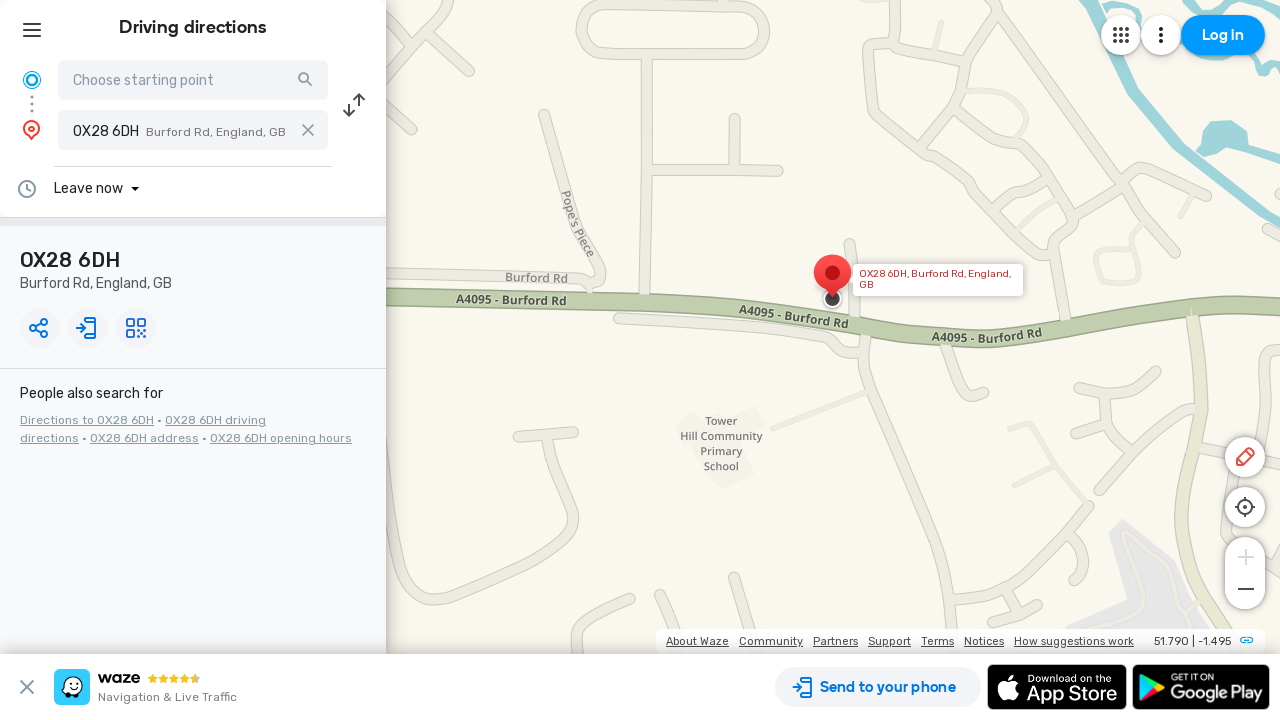

--- FILE ---
content_type: text/html; charset=utf-8
request_url: https://www.google.com/recaptcha/enterprise/anchor?ar=1&k=6LcObp8qAAAAAN7PXkfwsM7EivOr45jR9BZixUx8&co=aHR0cHM6Ly93d3cud2F6ZS5jb206NDQz&hl=en&v=PoyoqOPhxBO7pBk68S4YbpHZ&size=invisible&badge=bottomleft&anchor-ms=20000&execute-ms=30000&cb=j00f6jwibh4a
body_size: 48773
content:
<!DOCTYPE HTML><html dir="ltr" lang="en"><head><meta http-equiv="Content-Type" content="text/html; charset=UTF-8">
<meta http-equiv="X-UA-Compatible" content="IE=edge">
<title>reCAPTCHA</title>
<style type="text/css">
/* cyrillic-ext */
@font-face {
  font-family: 'Roboto';
  font-style: normal;
  font-weight: 400;
  font-stretch: 100%;
  src: url(//fonts.gstatic.com/s/roboto/v48/KFO7CnqEu92Fr1ME7kSn66aGLdTylUAMa3GUBHMdazTgWw.woff2) format('woff2');
  unicode-range: U+0460-052F, U+1C80-1C8A, U+20B4, U+2DE0-2DFF, U+A640-A69F, U+FE2E-FE2F;
}
/* cyrillic */
@font-face {
  font-family: 'Roboto';
  font-style: normal;
  font-weight: 400;
  font-stretch: 100%;
  src: url(//fonts.gstatic.com/s/roboto/v48/KFO7CnqEu92Fr1ME7kSn66aGLdTylUAMa3iUBHMdazTgWw.woff2) format('woff2');
  unicode-range: U+0301, U+0400-045F, U+0490-0491, U+04B0-04B1, U+2116;
}
/* greek-ext */
@font-face {
  font-family: 'Roboto';
  font-style: normal;
  font-weight: 400;
  font-stretch: 100%;
  src: url(//fonts.gstatic.com/s/roboto/v48/KFO7CnqEu92Fr1ME7kSn66aGLdTylUAMa3CUBHMdazTgWw.woff2) format('woff2');
  unicode-range: U+1F00-1FFF;
}
/* greek */
@font-face {
  font-family: 'Roboto';
  font-style: normal;
  font-weight: 400;
  font-stretch: 100%;
  src: url(//fonts.gstatic.com/s/roboto/v48/KFO7CnqEu92Fr1ME7kSn66aGLdTylUAMa3-UBHMdazTgWw.woff2) format('woff2');
  unicode-range: U+0370-0377, U+037A-037F, U+0384-038A, U+038C, U+038E-03A1, U+03A3-03FF;
}
/* math */
@font-face {
  font-family: 'Roboto';
  font-style: normal;
  font-weight: 400;
  font-stretch: 100%;
  src: url(//fonts.gstatic.com/s/roboto/v48/KFO7CnqEu92Fr1ME7kSn66aGLdTylUAMawCUBHMdazTgWw.woff2) format('woff2');
  unicode-range: U+0302-0303, U+0305, U+0307-0308, U+0310, U+0312, U+0315, U+031A, U+0326-0327, U+032C, U+032F-0330, U+0332-0333, U+0338, U+033A, U+0346, U+034D, U+0391-03A1, U+03A3-03A9, U+03B1-03C9, U+03D1, U+03D5-03D6, U+03F0-03F1, U+03F4-03F5, U+2016-2017, U+2034-2038, U+203C, U+2040, U+2043, U+2047, U+2050, U+2057, U+205F, U+2070-2071, U+2074-208E, U+2090-209C, U+20D0-20DC, U+20E1, U+20E5-20EF, U+2100-2112, U+2114-2115, U+2117-2121, U+2123-214F, U+2190, U+2192, U+2194-21AE, U+21B0-21E5, U+21F1-21F2, U+21F4-2211, U+2213-2214, U+2216-22FF, U+2308-230B, U+2310, U+2319, U+231C-2321, U+2336-237A, U+237C, U+2395, U+239B-23B7, U+23D0, U+23DC-23E1, U+2474-2475, U+25AF, U+25B3, U+25B7, U+25BD, U+25C1, U+25CA, U+25CC, U+25FB, U+266D-266F, U+27C0-27FF, U+2900-2AFF, U+2B0E-2B11, U+2B30-2B4C, U+2BFE, U+3030, U+FF5B, U+FF5D, U+1D400-1D7FF, U+1EE00-1EEFF;
}
/* symbols */
@font-face {
  font-family: 'Roboto';
  font-style: normal;
  font-weight: 400;
  font-stretch: 100%;
  src: url(//fonts.gstatic.com/s/roboto/v48/KFO7CnqEu92Fr1ME7kSn66aGLdTylUAMaxKUBHMdazTgWw.woff2) format('woff2');
  unicode-range: U+0001-000C, U+000E-001F, U+007F-009F, U+20DD-20E0, U+20E2-20E4, U+2150-218F, U+2190, U+2192, U+2194-2199, U+21AF, U+21E6-21F0, U+21F3, U+2218-2219, U+2299, U+22C4-22C6, U+2300-243F, U+2440-244A, U+2460-24FF, U+25A0-27BF, U+2800-28FF, U+2921-2922, U+2981, U+29BF, U+29EB, U+2B00-2BFF, U+4DC0-4DFF, U+FFF9-FFFB, U+10140-1018E, U+10190-1019C, U+101A0, U+101D0-101FD, U+102E0-102FB, U+10E60-10E7E, U+1D2C0-1D2D3, U+1D2E0-1D37F, U+1F000-1F0FF, U+1F100-1F1AD, U+1F1E6-1F1FF, U+1F30D-1F30F, U+1F315, U+1F31C, U+1F31E, U+1F320-1F32C, U+1F336, U+1F378, U+1F37D, U+1F382, U+1F393-1F39F, U+1F3A7-1F3A8, U+1F3AC-1F3AF, U+1F3C2, U+1F3C4-1F3C6, U+1F3CA-1F3CE, U+1F3D4-1F3E0, U+1F3ED, U+1F3F1-1F3F3, U+1F3F5-1F3F7, U+1F408, U+1F415, U+1F41F, U+1F426, U+1F43F, U+1F441-1F442, U+1F444, U+1F446-1F449, U+1F44C-1F44E, U+1F453, U+1F46A, U+1F47D, U+1F4A3, U+1F4B0, U+1F4B3, U+1F4B9, U+1F4BB, U+1F4BF, U+1F4C8-1F4CB, U+1F4D6, U+1F4DA, U+1F4DF, U+1F4E3-1F4E6, U+1F4EA-1F4ED, U+1F4F7, U+1F4F9-1F4FB, U+1F4FD-1F4FE, U+1F503, U+1F507-1F50B, U+1F50D, U+1F512-1F513, U+1F53E-1F54A, U+1F54F-1F5FA, U+1F610, U+1F650-1F67F, U+1F687, U+1F68D, U+1F691, U+1F694, U+1F698, U+1F6AD, U+1F6B2, U+1F6B9-1F6BA, U+1F6BC, U+1F6C6-1F6CF, U+1F6D3-1F6D7, U+1F6E0-1F6EA, U+1F6F0-1F6F3, U+1F6F7-1F6FC, U+1F700-1F7FF, U+1F800-1F80B, U+1F810-1F847, U+1F850-1F859, U+1F860-1F887, U+1F890-1F8AD, U+1F8B0-1F8BB, U+1F8C0-1F8C1, U+1F900-1F90B, U+1F93B, U+1F946, U+1F984, U+1F996, U+1F9E9, U+1FA00-1FA6F, U+1FA70-1FA7C, U+1FA80-1FA89, U+1FA8F-1FAC6, U+1FACE-1FADC, U+1FADF-1FAE9, U+1FAF0-1FAF8, U+1FB00-1FBFF;
}
/* vietnamese */
@font-face {
  font-family: 'Roboto';
  font-style: normal;
  font-weight: 400;
  font-stretch: 100%;
  src: url(//fonts.gstatic.com/s/roboto/v48/KFO7CnqEu92Fr1ME7kSn66aGLdTylUAMa3OUBHMdazTgWw.woff2) format('woff2');
  unicode-range: U+0102-0103, U+0110-0111, U+0128-0129, U+0168-0169, U+01A0-01A1, U+01AF-01B0, U+0300-0301, U+0303-0304, U+0308-0309, U+0323, U+0329, U+1EA0-1EF9, U+20AB;
}
/* latin-ext */
@font-face {
  font-family: 'Roboto';
  font-style: normal;
  font-weight: 400;
  font-stretch: 100%;
  src: url(//fonts.gstatic.com/s/roboto/v48/KFO7CnqEu92Fr1ME7kSn66aGLdTylUAMa3KUBHMdazTgWw.woff2) format('woff2');
  unicode-range: U+0100-02BA, U+02BD-02C5, U+02C7-02CC, U+02CE-02D7, U+02DD-02FF, U+0304, U+0308, U+0329, U+1D00-1DBF, U+1E00-1E9F, U+1EF2-1EFF, U+2020, U+20A0-20AB, U+20AD-20C0, U+2113, U+2C60-2C7F, U+A720-A7FF;
}
/* latin */
@font-face {
  font-family: 'Roboto';
  font-style: normal;
  font-weight: 400;
  font-stretch: 100%;
  src: url(//fonts.gstatic.com/s/roboto/v48/KFO7CnqEu92Fr1ME7kSn66aGLdTylUAMa3yUBHMdazQ.woff2) format('woff2');
  unicode-range: U+0000-00FF, U+0131, U+0152-0153, U+02BB-02BC, U+02C6, U+02DA, U+02DC, U+0304, U+0308, U+0329, U+2000-206F, U+20AC, U+2122, U+2191, U+2193, U+2212, U+2215, U+FEFF, U+FFFD;
}
/* cyrillic-ext */
@font-face {
  font-family: 'Roboto';
  font-style: normal;
  font-weight: 500;
  font-stretch: 100%;
  src: url(//fonts.gstatic.com/s/roboto/v48/KFO7CnqEu92Fr1ME7kSn66aGLdTylUAMa3GUBHMdazTgWw.woff2) format('woff2');
  unicode-range: U+0460-052F, U+1C80-1C8A, U+20B4, U+2DE0-2DFF, U+A640-A69F, U+FE2E-FE2F;
}
/* cyrillic */
@font-face {
  font-family: 'Roboto';
  font-style: normal;
  font-weight: 500;
  font-stretch: 100%;
  src: url(//fonts.gstatic.com/s/roboto/v48/KFO7CnqEu92Fr1ME7kSn66aGLdTylUAMa3iUBHMdazTgWw.woff2) format('woff2');
  unicode-range: U+0301, U+0400-045F, U+0490-0491, U+04B0-04B1, U+2116;
}
/* greek-ext */
@font-face {
  font-family: 'Roboto';
  font-style: normal;
  font-weight: 500;
  font-stretch: 100%;
  src: url(//fonts.gstatic.com/s/roboto/v48/KFO7CnqEu92Fr1ME7kSn66aGLdTylUAMa3CUBHMdazTgWw.woff2) format('woff2');
  unicode-range: U+1F00-1FFF;
}
/* greek */
@font-face {
  font-family: 'Roboto';
  font-style: normal;
  font-weight: 500;
  font-stretch: 100%;
  src: url(//fonts.gstatic.com/s/roboto/v48/KFO7CnqEu92Fr1ME7kSn66aGLdTylUAMa3-UBHMdazTgWw.woff2) format('woff2');
  unicode-range: U+0370-0377, U+037A-037F, U+0384-038A, U+038C, U+038E-03A1, U+03A3-03FF;
}
/* math */
@font-face {
  font-family: 'Roboto';
  font-style: normal;
  font-weight: 500;
  font-stretch: 100%;
  src: url(//fonts.gstatic.com/s/roboto/v48/KFO7CnqEu92Fr1ME7kSn66aGLdTylUAMawCUBHMdazTgWw.woff2) format('woff2');
  unicode-range: U+0302-0303, U+0305, U+0307-0308, U+0310, U+0312, U+0315, U+031A, U+0326-0327, U+032C, U+032F-0330, U+0332-0333, U+0338, U+033A, U+0346, U+034D, U+0391-03A1, U+03A3-03A9, U+03B1-03C9, U+03D1, U+03D5-03D6, U+03F0-03F1, U+03F4-03F5, U+2016-2017, U+2034-2038, U+203C, U+2040, U+2043, U+2047, U+2050, U+2057, U+205F, U+2070-2071, U+2074-208E, U+2090-209C, U+20D0-20DC, U+20E1, U+20E5-20EF, U+2100-2112, U+2114-2115, U+2117-2121, U+2123-214F, U+2190, U+2192, U+2194-21AE, U+21B0-21E5, U+21F1-21F2, U+21F4-2211, U+2213-2214, U+2216-22FF, U+2308-230B, U+2310, U+2319, U+231C-2321, U+2336-237A, U+237C, U+2395, U+239B-23B7, U+23D0, U+23DC-23E1, U+2474-2475, U+25AF, U+25B3, U+25B7, U+25BD, U+25C1, U+25CA, U+25CC, U+25FB, U+266D-266F, U+27C0-27FF, U+2900-2AFF, U+2B0E-2B11, U+2B30-2B4C, U+2BFE, U+3030, U+FF5B, U+FF5D, U+1D400-1D7FF, U+1EE00-1EEFF;
}
/* symbols */
@font-face {
  font-family: 'Roboto';
  font-style: normal;
  font-weight: 500;
  font-stretch: 100%;
  src: url(//fonts.gstatic.com/s/roboto/v48/KFO7CnqEu92Fr1ME7kSn66aGLdTylUAMaxKUBHMdazTgWw.woff2) format('woff2');
  unicode-range: U+0001-000C, U+000E-001F, U+007F-009F, U+20DD-20E0, U+20E2-20E4, U+2150-218F, U+2190, U+2192, U+2194-2199, U+21AF, U+21E6-21F0, U+21F3, U+2218-2219, U+2299, U+22C4-22C6, U+2300-243F, U+2440-244A, U+2460-24FF, U+25A0-27BF, U+2800-28FF, U+2921-2922, U+2981, U+29BF, U+29EB, U+2B00-2BFF, U+4DC0-4DFF, U+FFF9-FFFB, U+10140-1018E, U+10190-1019C, U+101A0, U+101D0-101FD, U+102E0-102FB, U+10E60-10E7E, U+1D2C0-1D2D3, U+1D2E0-1D37F, U+1F000-1F0FF, U+1F100-1F1AD, U+1F1E6-1F1FF, U+1F30D-1F30F, U+1F315, U+1F31C, U+1F31E, U+1F320-1F32C, U+1F336, U+1F378, U+1F37D, U+1F382, U+1F393-1F39F, U+1F3A7-1F3A8, U+1F3AC-1F3AF, U+1F3C2, U+1F3C4-1F3C6, U+1F3CA-1F3CE, U+1F3D4-1F3E0, U+1F3ED, U+1F3F1-1F3F3, U+1F3F5-1F3F7, U+1F408, U+1F415, U+1F41F, U+1F426, U+1F43F, U+1F441-1F442, U+1F444, U+1F446-1F449, U+1F44C-1F44E, U+1F453, U+1F46A, U+1F47D, U+1F4A3, U+1F4B0, U+1F4B3, U+1F4B9, U+1F4BB, U+1F4BF, U+1F4C8-1F4CB, U+1F4D6, U+1F4DA, U+1F4DF, U+1F4E3-1F4E6, U+1F4EA-1F4ED, U+1F4F7, U+1F4F9-1F4FB, U+1F4FD-1F4FE, U+1F503, U+1F507-1F50B, U+1F50D, U+1F512-1F513, U+1F53E-1F54A, U+1F54F-1F5FA, U+1F610, U+1F650-1F67F, U+1F687, U+1F68D, U+1F691, U+1F694, U+1F698, U+1F6AD, U+1F6B2, U+1F6B9-1F6BA, U+1F6BC, U+1F6C6-1F6CF, U+1F6D3-1F6D7, U+1F6E0-1F6EA, U+1F6F0-1F6F3, U+1F6F7-1F6FC, U+1F700-1F7FF, U+1F800-1F80B, U+1F810-1F847, U+1F850-1F859, U+1F860-1F887, U+1F890-1F8AD, U+1F8B0-1F8BB, U+1F8C0-1F8C1, U+1F900-1F90B, U+1F93B, U+1F946, U+1F984, U+1F996, U+1F9E9, U+1FA00-1FA6F, U+1FA70-1FA7C, U+1FA80-1FA89, U+1FA8F-1FAC6, U+1FACE-1FADC, U+1FADF-1FAE9, U+1FAF0-1FAF8, U+1FB00-1FBFF;
}
/* vietnamese */
@font-face {
  font-family: 'Roboto';
  font-style: normal;
  font-weight: 500;
  font-stretch: 100%;
  src: url(//fonts.gstatic.com/s/roboto/v48/KFO7CnqEu92Fr1ME7kSn66aGLdTylUAMa3OUBHMdazTgWw.woff2) format('woff2');
  unicode-range: U+0102-0103, U+0110-0111, U+0128-0129, U+0168-0169, U+01A0-01A1, U+01AF-01B0, U+0300-0301, U+0303-0304, U+0308-0309, U+0323, U+0329, U+1EA0-1EF9, U+20AB;
}
/* latin-ext */
@font-face {
  font-family: 'Roboto';
  font-style: normal;
  font-weight: 500;
  font-stretch: 100%;
  src: url(//fonts.gstatic.com/s/roboto/v48/KFO7CnqEu92Fr1ME7kSn66aGLdTylUAMa3KUBHMdazTgWw.woff2) format('woff2');
  unicode-range: U+0100-02BA, U+02BD-02C5, U+02C7-02CC, U+02CE-02D7, U+02DD-02FF, U+0304, U+0308, U+0329, U+1D00-1DBF, U+1E00-1E9F, U+1EF2-1EFF, U+2020, U+20A0-20AB, U+20AD-20C0, U+2113, U+2C60-2C7F, U+A720-A7FF;
}
/* latin */
@font-face {
  font-family: 'Roboto';
  font-style: normal;
  font-weight: 500;
  font-stretch: 100%;
  src: url(//fonts.gstatic.com/s/roboto/v48/KFO7CnqEu92Fr1ME7kSn66aGLdTylUAMa3yUBHMdazQ.woff2) format('woff2');
  unicode-range: U+0000-00FF, U+0131, U+0152-0153, U+02BB-02BC, U+02C6, U+02DA, U+02DC, U+0304, U+0308, U+0329, U+2000-206F, U+20AC, U+2122, U+2191, U+2193, U+2212, U+2215, U+FEFF, U+FFFD;
}
/* cyrillic-ext */
@font-face {
  font-family: 'Roboto';
  font-style: normal;
  font-weight: 900;
  font-stretch: 100%;
  src: url(//fonts.gstatic.com/s/roboto/v48/KFO7CnqEu92Fr1ME7kSn66aGLdTylUAMa3GUBHMdazTgWw.woff2) format('woff2');
  unicode-range: U+0460-052F, U+1C80-1C8A, U+20B4, U+2DE0-2DFF, U+A640-A69F, U+FE2E-FE2F;
}
/* cyrillic */
@font-face {
  font-family: 'Roboto';
  font-style: normal;
  font-weight: 900;
  font-stretch: 100%;
  src: url(//fonts.gstatic.com/s/roboto/v48/KFO7CnqEu92Fr1ME7kSn66aGLdTylUAMa3iUBHMdazTgWw.woff2) format('woff2');
  unicode-range: U+0301, U+0400-045F, U+0490-0491, U+04B0-04B1, U+2116;
}
/* greek-ext */
@font-face {
  font-family: 'Roboto';
  font-style: normal;
  font-weight: 900;
  font-stretch: 100%;
  src: url(//fonts.gstatic.com/s/roboto/v48/KFO7CnqEu92Fr1ME7kSn66aGLdTylUAMa3CUBHMdazTgWw.woff2) format('woff2');
  unicode-range: U+1F00-1FFF;
}
/* greek */
@font-face {
  font-family: 'Roboto';
  font-style: normal;
  font-weight: 900;
  font-stretch: 100%;
  src: url(//fonts.gstatic.com/s/roboto/v48/KFO7CnqEu92Fr1ME7kSn66aGLdTylUAMa3-UBHMdazTgWw.woff2) format('woff2');
  unicode-range: U+0370-0377, U+037A-037F, U+0384-038A, U+038C, U+038E-03A1, U+03A3-03FF;
}
/* math */
@font-face {
  font-family: 'Roboto';
  font-style: normal;
  font-weight: 900;
  font-stretch: 100%;
  src: url(//fonts.gstatic.com/s/roboto/v48/KFO7CnqEu92Fr1ME7kSn66aGLdTylUAMawCUBHMdazTgWw.woff2) format('woff2');
  unicode-range: U+0302-0303, U+0305, U+0307-0308, U+0310, U+0312, U+0315, U+031A, U+0326-0327, U+032C, U+032F-0330, U+0332-0333, U+0338, U+033A, U+0346, U+034D, U+0391-03A1, U+03A3-03A9, U+03B1-03C9, U+03D1, U+03D5-03D6, U+03F0-03F1, U+03F4-03F5, U+2016-2017, U+2034-2038, U+203C, U+2040, U+2043, U+2047, U+2050, U+2057, U+205F, U+2070-2071, U+2074-208E, U+2090-209C, U+20D0-20DC, U+20E1, U+20E5-20EF, U+2100-2112, U+2114-2115, U+2117-2121, U+2123-214F, U+2190, U+2192, U+2194-21AE, U+21B0-21E5, U+21F1-21F2, U+21F4-2211, U+2213-2214, U+2216-22FF, U+2308-230B, U+2310, U+2319, U+231C-2321, U+2336-237A, U+237C, U+2395, U+239B-23B7, U+23D0, U+23DC-23E1, U+2474-2475, U+25AF, U+25B3, U+25B7, U+25BD, U+25C1, U+25CA, U+25CC, U+25FB, U+266D-266F, U+27C0-27FF, U+2900-2AFF, U+2B0E-2B11, U+2B30-2B4C, U+2BFE, U+3030, U+FF5B, U+FF5D, U+1D400-1D7FF, U+1EE00-1EEFF;
}
/* symbols */
@font-face {
  font-family: 'Roboto';
  font-style: normal;
  font-weight: 900;
  font-stretch: 100%;
  src: url(//fonts.gstatic.com/s/roboto/v48/KFO7CnqEu92Fr1ME7kSn66aGLdTylUAMaxKUBHMdazTgWw.woff2) format('woff2');
  unicode-range: U+0001-000C, U+000E-001F, U+007F-009F, U+20DD-20E0, U+20E2-20E4, U+2150-218F, U+2190, U+2192, U+2194-2199, U+21AF, U+21E6-21F0, U+21F3, U+2218-2219, U+2299, U+22C4-22C6, U+2300-243F, U+2440-244A, U+2460-24FF, U+25A0-27BF, U+2800-28FF, U+2921-2922, U+2981, U+29BF, U+29EB, U+2B00-2BFF, U+4DC0-4DFF, U+FFF9-FFFB, U+10140-1018E, U+10190-1019C, U+101A0, U+101D0-101FD, U+102E0-102FB, U+10E60-10E7E, U+1D2C0-1D2D3, U+1D2E0-1D37F, U+1F000-1F0FF, U+1F100-1F1AD, U+1F1E6-1F1FF, U+1F30D-1F30F, U+1F315, U+1F31C, U+1F31E, U+1F320-1F32C, U+1F336, U+1F378, U+1F37D, U+1F382, U+1F393-1F39F, U+1F3A7-1F3A8, U+1F3AC-1F3AF, U+1F3C2, U+1F3C4-1F3C6, U+1F3CA-1F3CE, U+1F3D4-1F3E0, U+1F3ED, U+1F3F1-1F3F3, U+1F3F5-1F3F7, U+1F408, U+1F415, U+1F41F, U+1F426, U+1F43F, U+1F441-1F442, U+1F444, U+1F446-1F449, U+1F44C-1F44E, U+1F453, U+1F46A, U+1F47D, U+1F4A3, U+1F4B0, U+1F4B3, U+1F4B9, U+1F4BB, U+1F4BF, U+1F4C8-1F4CB, U+1F4D6, U+1F4DA, U+1F4DF, U+1F4E3-1F4E6, U+1F4EA-1F4ED, U+1F4F7, U+1F4F9-1F4FB, U+1F4FD-1F4FE, U+1F503, U+1F507-1F50B, U+1F50D, U+1F512-1F513, U+1F53E-1F54A, U+1F54F-1F5FA, U+1F610, U+1F650-1F67F, U+1F687, U+1F68D, U+1F691, U+1F694, U+1F698, U+1F6AD, U+1F6B2, U+1F6B9-1F6BA, U+1F6BC, U+1F6C6-1F6CF, U+1F6D3-1F6D7, U+1F6E0-1F6EA, U+1F6F0-1F6F3, U+1F6F7-1F6FC, U+1F700-1F7FF, U+1F800-1F80B, U+1F810-1F847, U+1F850-1F859, U+1F860-1F887, U+1F890-1F8AD, U+1F8B0-1F8BB, U+1F8C0-1F8C1, U+1F900-1F90B, U+1F93B, U+1F946, U+1F984, U+1F996, U+1F9E9, U+1FA00-1FA6F, U+1FA70-1FA7C, U+1FA80-1FA89, U+1FA8F-1FAC6, U+1FACE-1FADC, U+1FADF-1FAE9, U+1FAF0-1FAF8, U+1FB00-1FBFF;
}
/* vietnamese */
@font-face {
  font-family: 'Roboto';
  font-style: normal;
  font-weight: 900;
  font-stretch: 100%;
  src: url(//fonts.gstatic.com/s/roboto/v48/KFO7CnqEu92Fr1ME7kSn66aGLdTylUAMa3OUBHMdazTgWw.woff2) format('woff2');
  unicode-range: U+0102-0103, U+0110-0111, U+0128-0129, U+0168-0169, U+01A0-01A1, U+01AF-01B0, U+0300-0301, U+0303-0304, U+0308-0309, U+0323, U+0329, U+1EA0-1EF9, U+20AB;
}
/* latin-ext */
@font-face {
  font-family: 'Roboto';
  font-style: normal;
  font-weight: 900;
  font-stretch: 100%;
  src: url(//fonts.gstatic.com/s/roboto/v48/KFO7CnqEu92Fr1ME7kSn66aGLdTylUAMa3KUBHMdazTgWw.woff2) format('woff2');
  unicode-range: U+0100-02BA, U+02BD-02C5, U+02C7-02CC, U+02CE-02D7, U+02DD-02FF, U+0304, U+0308, U+0329, U+1D00-1DBF, U+1E00-1E9F, U+1EF2-1EFF, U+2020, U+20A0-20AB, U+20AD-20C0, U+2113, U+2C60-2C7F, U+A720-A7FF;
}
/* latin */
@font-face {
  font-family: 'Roboto';
  font-style: normal;
  font-weight: 900;
  font-stretch: 100%;
  src: url(//fonts.gstatic.com/s/roboto/v48/KFO7CnqEu92Fr1ME7kSn66aGLdTylUAMa3yUBHMdazQ.woff2) format('woff2');
  unicode-range: U+0000-00FF, U+0131, U+0152-0153, U+02BB-02BC, U+02C6, U+02DA, U+02DC, U+0304, U+0308, U+0329, U+2000-206F, U+20AC, U+2122, U+2191, U+2193, U+2212, U+2215, U+FEFF, U+FFFD;
}

</style>
<link rel="stylesheet" type="text/css" href="https://www.gstatic.com/recaptcha/releases/PoyoqOPhxBO7pBk68S4YbpHZ/styles__ltr.css">
<script nonce="CFW0O7mUU30H87HSjcXk3Q" type="text/javascript">window['__recaptcha_api'] = 'https://www.google.com/recaptcha/enterprise/';</script>
<script type="text/javascript" src="https://www.gstatic.com/recaptcha/releases/PoyoqOPhxBO7pBk68S4YbpHZ/recaptcha__en.js" nonce="CFW0O7mUU30H87HSjcXk3Q">
      
    </script></head>
<body><div id="rc-anchor-alert" class="rc-anchor-alert"></div>
<input type="hidden" id="recaptcha-token" value="[base64]">
<script type="text/javascript" nonce="CFW0O7mUU30H87HSjcXk3Q">
      recaptcha.anchor.Main.init("[\x22ainput\x22,[\x22bgdata\x22,\x22\x22,\[base64]/[base64]/[base64]/[base64]/[base64]/[base64]/KGcoTywyNTMsTy5PKSxVRyhPLEMpKTpnKE8sMjUzLEMpLE8pKSxsKSksTykpfSxieT1mdW5jdGlvbihDLE8sdSxsKXtmb3IobD0odT1SKEMpLDApO08+MDtPLS0pbD1sPDw4fFooQyk7ZyhDLHUsbCl9LFVHPWZ1bmN0aW9uKEMsTyl7Qy5pLmxlbmd0aD4xMDQ/[base64]/[base64]/[base64]/[base64]/[base64]/[base64]/[base64]\\u003d\x22,\[base64]\x22,\x22MnDCnMKbw4Fqwq5pw5jCrsKGKk9bJsOYO8K5DXvDnS3DicK0wpsUwpFrwqLCgVQqU2XCscKkwpvDuMKgw6vCizQsFGM6w5Unw5HCh11/MVfCsXfDjcOcw5rDnjzCtMO2B1vCqMK9Sy7DicOnw4c+aMOPw77Cv2fDocOxFMKkZMOZwr/DtVfCncK3asONw7zDmhlPw4BsYsOEwpvDpn4/wpI3wpzCnkrDjBgUw47ChXnDgQ4/AMKwNDHCnWt3BMK9D3swPMKeGMK6SBfCgSDDmcODSXNiw6lUwpkjB8Kyw6PCgMKdRkHCjsOLw6QPw4s1wo5GSwrCpcO1wqAHwrfDjzXCuTPChsOhI8KobAl8URd5w7TDsysLw53DvMK3wq7DtzRpA1fCs8ODBcKWwrZgYXoJRcKAKsODMx1/XE/DvcOnZWBUwpJIwrw0BcKDw5/DtMO/GcONw74SRsOJwqLCvWrDgSp/NWlGN8O8w7o/[base64]/DnMOywoccEsK+esO/CVoCSMOcw4HCuMKFw5QHwo3DlAPChsOJAgPDgcK0dl18wobDtsKswroUwpbCpi7CjMOYw7FYwpXCuMKYL8KXw7M/Zk40IW3DjsKJMcKSwr7Cm2bDncKEwqrCvcKnwrjDsxE6Lg3CuBbCslUGGgRjwqwzWMKmF0law63CpgnDpHPChcKnCMKMwpYgUcOSwo3CoGjDmAAew7jCgMKFZn07wqjCsktfacK0Bk/DgcOnM8O+wpUZwoc6wpQHw47DozzCncK1w4k2w47CgcKSw6NKdRXCmDjCrcOMw7VVw7nCr3fChcOVwqzCqzxVbsKSwpR3w7kEw65kXE3DpXtQSSXCusOjwo/CuGl6wrYcw5oJwqvCoMO3U8KXInPDkcOOw6zDn8O5JcKeZyPDsTZIXcK5M3piw6nDiFzDgMOzwo5uBzYYw4Quw6zCisOQwoDDo8Kxw7gkCsOAw4F9wonDtMO+NMKcwrEPRn7CnxzCusO3wrzDrwgnwqxnWsOwwqXDhMKkccOcw4J7w4/CsFEYITIBJUwrMmnCqMOIwrxhfnbDscOsGh7ClFNIwrHDiMK7wpDDlcK8eAxiKi1OL18yakjDrsO4GhQJwrbDpRXDusOELWBZw54jwotTwpHCr8KQw5d6cUReIcOzeSU8w7kbc8K2MAfCuMOYw5tUwrbDssOVdcK0wo3CqVLColBLwpLDtMOrw6/DsFzDsMOtwoHCrcOVGcKkNsKLb8KfwpnDtsOHB8KHw4/ClcOOwpoXbgbDpEfDvl9hw6JpEsOFwp16NcOmw5kTcMKXJ8Ocwq8Iw59mRAfCrsKLHR/DnjvCkiHCo8K3KsO3wp42w7zDrDpyECk2w4FhwqMIe8KpU2LDhTZkV0nDtMKbwqpuRMKQMsOkwrxfVMODw6heI0orwqrDv8K6FnbDtMOiw5jDpcKYXxdlw557TBNXOyvDlwNIaHt0wqLDvXg/J0IMYsOVwo/[base64]/DuMKKCMOVw7nCg0snwokNdgxGw6PCvsK4w4xvw5LDlS85w5fDvAEuTsOzbMO/w5fCqUVawoTDkjM/LnvCmWRRw5Ejw4bDgilPwo5oDAHCmcKIwofCulXCksO4wpkFZsKFQsKcRSoNwqbDiTbCqcKacyV4T2xqRhzDnloqfw8nw7NnCjkaU8OXw690woHDhcOZw7nDicOXIDk1wozCl8OEK1l5w77CmUQbUsK/B2ZKGyjCs8O8w67CjMOSbMOqcFsYwoQDDkXCssKwakvCgcOrPsKfUnLCjMKMKw8NHMOKZU7ChcOKYcKdwozCmidNwojCjxkAB8OaYcOTGkRwwpfCkWgAw4cCRks0IH9RJcKmbRkfw7YPwqrCqREQNDnCnRbDkcKgfXlVw5dPwqohbcOPHhNkw4/[base64]/HMO4wrDDknDDp8OZwrvDjsOsbsOAw4PClEQKwphMdMKjw4TDrsOpJFMpw6XDuFXCtcOdFTfDksONwpTDpsOrwoHDuDLDhMKww4XCh0EgF2YdYwZDMMKrJWkWQxRfASrChh/[base64]/DqsK5E8Oqw7HChGxXw5PCp0cSwpVtw4cowqARU8O8B8K2wrINT8OhwqwDezJawrgxL0ZOw5UzCsOIwozDoz/DuMKjwrPCuRLCsgfCocO5Z8OvbsKxwogQw7AUHcKmwr8JY8KQwpoqwofDijjDpWhRTxnDggADBsORwqDDiMK+W2HDtgVcwoIZwo08wrTDjD0wfkvDvsO1wrQLwpXDhcKPw7Q8EXJCwqbDgcOBwq3DssKUwrgZZsKjw7fDvcOwRcO/OsORKSZSJ8OPw43CjglewprDvV5uw6lywpHCsTF4MMKiLsOLHMOPbMOdwoZZDcO4WTbCrsOAHMKFw7s/XFLDkMKww4XDozTDiXFOXnFpXV9ywo7DrWLDjxTDksOXL2/[base64]/DrcOkDwZ8wpPCj3zCnC7Ck2HCtQ3Dn8Olw4Z2wqN9w4NpKDfCjWHDixHDksOKagkyWcOfb28cZmHDszltCyDDlWZNGsKtwog9GmcPZiDCocOGWEghwoXDrz7Ch8Opw5AJVVnDqcO2ZEPCoGBFZ8KCYEQMw63DrkjDj8K0w7R0w65NIsO/[base64]/CiCHClnZuwpEQwpLChETDkiw6wqxww7vCqBTDscKlR1/CgFvCpcOZwrTCoMKxEmTCkcKKw6wiw5jDh8O5w5LDpBRWMS0uw75gw4J5ISPCiQYNw4zCs8OfDjMdB8OGw7vCniBlw6d3RcOOw4kLHUnDrynDvMOsZMOMfRIUGcKnw7h2wpzClyk3EnYBEH96wqvDvGYjw5szw5t0PV/[base64]/DucKZEiIqXRLCmxEMw5FbX8KZw6nDoBlKwoZewpvDnwHDpGzCqx3DoMKCwpANZMK5TsKVw5hcwqTDgzrDrsKpw7vDu8OqC8KVA8OlMypqwrvCtCDCmxrDjUF2w7paw6HCmcOBw5p0KsK9R8O4w4zDpsKQWMKhw6TCgkHCrVzCoD/[base64]/DoMKqFsORGCDDpMKUwoJcwpnDhMO1w5XDjw3Cu3XDkcKRGQXDiUHDuVp1wpTCpcOgw6M2wpDCn8KNFMOhwqzClsKFw64qdcKyw7DDphvDnV3CryTDnBbDscOuV8KBw5XDqcOpwpjDqsOCw6jDgG/CgcOqLcOFcB3Dj8O0L8KHw6s5AF1fBsOwQcKiKycvTGnDk8K1wqbCpcOSwqcgw5IMIwnDtXjDnRPDhcOywpvCgUgXw7kwTxAdw4bDhCLDniFQBVXDlzl5w5bDuC/CucK8worDgj3CmsKow41iw5AOwpwewqfDtcOvw7jCp3lLNBkxYjYIw57DrsO0wqDCrMKMw7fDjwTCnUwuKCFpLcK6C1LDqQEXw6XCscKHC8Oxw4d7QMOfw7DCqsKEwoQ5w6LDusOsw7bDg8KFT8KNeSnCgMKXw53CoB3DvCrDlsK/wr/DtzIPwo4Kw5p/wqPDlcOfdStUYD7CtMKpMQDDgcOuw6LDvT8rwqDDqA7DicO/wpzDhXzCqAlrCQYYw5TDmm/Cj016e8OrwqEcHwDDlRc2a8KJw5vDvEZlw4XCncOzdB/CtVLDtsOMY8KpY3/DrMKfGC4uZ3MrXkVzwqDDvwTCoRt9w7TDsXHCjR9xR8K+wo3DgWHDtnsUw6nDrcOmPAPCm8O/ZcOcAUs0SxvCvAgCwo0awqTDlyHDlDMPwpnDvcKpf8KuE8Kow6nDrMKWw4tUJMOhAsKnf3LCgCDDpE4sFgvCi8Orw4cAW3Jgw4XDgX8OUQ3CtnEVG8KbVk1aw7fChQ3DpF07w4BKwrZ2Pw7DlMKTKnwnJTlUw5/[base64]/[base64]/wq0sw6scUD7DlHsUw5UJwplowpB1wqUlwq9sHRDClkzCusOew7bCu8Krwp8ew4gUwrERwr3Cu8OfJg8Sw6hhwrsVwrPChDnDisOtdcKnAF3CgVg/dMOlek1cbMKBwq/[base64]/ZBXDnmlCw6rCsi3CijhxShjCm8ORS8OwYMOkwoQNwoIbWMOJaj5Kw5rCv8Oew6HCpsObPTcnXcOFVMKtwrvDmcOofsOwDsOVwpkbPsOAU8KOAsKMD8KTSMO6woLDrQNkw6cidcO0KyoyLcKhw5/Dll/CuXB7w6rCkyXCrMKHw6PCkR/CqsOXw5/[base64]/[base64]/CrEh1Z8KWwo7CmcKGR8OGY8OaSg3DoMKYwqVxw7RJwrsiSMOIw509w7rDvMK3ScKXF2TDocKVw43DncODT8KaLMOww6U+wpw1T343wrXDl8O1woDCmCvDqMK+w6Bew6XCr2jCnjJhO8OHwonDrSVbJVbDgQFoNsOoJsKCWsOHD3LDkQINw7XCosO/S1vCn20TbsOlecKRwosOEmbDgA4Xwp/CmysHwr3ClQFEdsO7SsOKJlHCj8Kqwo7DpyrDuHMJD8Kvw67DtcOIUGvCjsOJfMOsw6IDJFrCmV10w5XDqHMQwpNuwqtZwqfCvMK5wr/DrFA/wpfDhioCAMKbDiYWU8OHI2Vkwp8ew4IkCRbDj1XCpcOlw4Jjw53Dk8OKw5Z2w7F/w5R2wr/CtsOwQMOTBR9mLSfCssKnwrB2wrrDtMKqwoEAfCcXZXMyw6pndsO+wq0ZcMKxNwx0w5zDq8ODwp/DvhJ9wqYpwo3DlArDmRVeAcKjw4bDnsK+wrJZdC3DkynDtsK3wrFAwoIxw49BwothwpUAUC/Cuy8HSTcVbsKTeH3DnsOLIVPCv0E+FFpuw4gsworCnA9awqswQmDChgVFwrDCnTFDw4PDrGLDmAEtJsO1w4DDvGgywr3DlEBDw5IZJMKdSMK9fsKUHcKgCMKRJH1pw71xw67DuwY7DRsdwr/[base64]/Cs3PDucOuBGhVwpfDiMKmw789wr3Cj1YrTFQ8w5/[base64]/DusKPw7rDssKZc8KERj0twqTDjx54MsKBwpQNwrhRw4NbbxQvVsKGw4FXP3Ntw5RXwpDDpFsbR8OCUDsxPFXCpVPDvT1ewpkhw4jDq8OkGMK6XWt4ecO/IsOOwpMvwpNBNzPDii1/HMKTaE3CmjzDhcOlwq4pbsOtT8OhwqtMwolww4rDvCxTw4YHw7RVUsOnJ1M0w4zCk8KYchXDhcO7w4d1wrR1woEcdn/DkHPDoHjDly4IFi9VZsKGLMKfw4oNMhrDjsKBw6XCrcKeG1vDgC/CgsOfK8OUeCTDn8Kiw4kAw6tnwq3DuFVUwq7DiC7Dp8K1w7JtGSl5w58GwofDp8OoVAPDkzDClMKxTsO/SGFcw7LCo2LCqylcXsOYw59BGMOpe1FtwpASYcOEZ8K2dcKGJ3pnwpkKworCqMOwwqrDiMK9wqYdw5/CtMONHsO6T8OyAUfCl1zDiF/CtHcGworDkMOWwpEAwq/[base64]/[base64]/CplnCi8OaPMO3w7F/w4F7T8OLwrxSwpHDuAVGGzYNRmhpwp07JcOtw5BRw7jCvcKow5AswofDi0rCqcOdwrfCjz7CiyMfw6p3NyTDqh9aw6XDsWXCuj3CjsOGwrrCu8KaJMKwwoJlw4UrUWUoW1Vmw6d/w4/DrF/[base64]/[base64]/Cu8KaOmfCssOMw64kw7RXw5cxAcOvNsKIw4Uyw7bCkm3DusKFwpPChMOJGS4Gw6IKR8KNWsKSQ8KYRMOlbQHCjzwZwpTDmsKbw6/[base64]/DpUbCtjMuwq/Dg0ludcKFwpd4DjjDs8Oewr7DucKUw4PCkcOyZMO+E8KPUsOmSsO9wrRDM8KzeygNw6/[base64]/Dr8K8Dl1ldcKOwrnCm2JswpjCgCvCkgABwr1COCsuw4PDn3F/[base64]/[base64]/PMKZwofDukfDrVsgw6RVw4lQw61Kw5DDgsOww7nDqsKcYj/Dvwg0UUxBEyQrwrttwqAfwrx2w5ReBCzCnjzCsMK2wqM/w4Z+w6/[base64]/ScOmfXnDsSfDggPDnCfDs8OHdcOfwrfCusOFwqsyEAHDjsOBMMO/w5LCtsKhIcKJcwRvPEDDncO7NcObJEpxw6pxwqHCtgcww4bClcK2w7cWwpw3S300G1hEwp9kwq7Crn4zcsKzw7rCuicIOiHDsSxIPsOQbMONQh7Di8OZwpgjKsKNfRZcw7Ukw7TDnMOXOz7Dv1XDu8KhMEopwq/CpMKvw5TCucOgwpbCq3svw6zDmR/DscKUP1pJHiwwwoHDisOzw7LCrcK0w7cZSV1za00nwo3CtXTCtWfCnMOtwojDgMKrRCvDlEHCi8KXw4zDqcKgw4IvKTPDlTErOGPCk8KqR03CpXrCucKDwpvCkkEaTRZ7wr3Cs2PCpEtRI1clw7/DuBA8ThBnTcKYMsONGRzDocKHR8OAw44mfHM4wrrCvcKEEMKKADgrBMOUw6HCtQzDoF87w6TChsOPwpfCqcK4w5/CjMKcw74Qw73CucOGKMKIwqHDoA92wrgNa1jCmsOKw63DucKML8OAQ3TCocOJXhvDohrDgcKdw6YzNsKhw4LDu0TCvcKtUytlRcK8QcO/woLDpcKFwoRLwrzDolhCw7LDo8KOw7NmNMOpXcKvQmXCk8OBIsKGwrtUOxx6ScK1w5NuwoRQPsOMIMKKw6fCviHChcKtUMKkUnXDv8OrfMK9NMOLw5JRwojDksOPdgsqRcOybxw1w4x/w68PWiobPcOYSVlAYcKXfQLDkHXCgcKLw4l2w5vCssKuw7HCrcK2U14swqJGRsKlJh7Dn8KjwpJtfhlEwpbCoSHDgHQTCcOuwpBVwr9vZcK+TsOcw4XDmWEbXAtpSUvDt1/CinbCssKHwqPDgMKLB8KXKlBswq7DrCdsOsK7w7DChG52LH3CkiVewppuL8KbCm/Dn8ObK8KdTzVmSScHIMOEATfCtcOYw44hKVITwrLCnRdjwpbDqMOrTgNQQRxIw5FCwqTCmcOPw6vCtQ3DksOGVcK7wozCsxLDvTTDjjpbcsObDivDi8KeUMOFw5h3woHDmD/CicKdw4Buw5Bxw73CiWJ2FsKPJmh5w6l6woBDwqHClDFxdcKaw6FOwrXDtMO4w4HCjnMkFlDCmcKUwpkBw4LCizB/acO9A8Kbw5Rcw7ENZyHDj8OcwoXCpRV+w5nClmI2w7DDjFAFwoPDhEQIw4VkLmzCjkTDgsODwq3CgsKbw6hUw5HCn8KPf1jDpsKVVsKTwpF3wpt1w4bCqTcjwpI9w5fDlABNw47DvsObwoJrdTnCpnYEwpXCl2HDoCPCqcOCEMKEQMO5wp/CucKMwrnCv8KsGcK5wqHDn8KKw69pw5pZRQEjETc0QcORZyTDpMO9TcKmw5AlCA51wpRLCcO1EcKMZsOkw745woZoE8O/wr9+HMKbw6w4w7dBXMK2RsOIKcOCKjddwpfCqVbDpsKhw6fDu8KoCMKOVE9PMmk3M3h3wrxCBjvDqMKrwowVH0ZZw4w1fXbCu8OIwp/[base64]/[base64]/N8KmB8OrRsO2A8OCSk9twqRYCQ/DocO9wrfDqULCulRUw5p1PcOfDsKPwqzCskNlXMKWw6LCjyYow7XClMOrwqRAw5jCl8KDIjHCiMOsfSx/w6zCqcK/w7wHwrkUw5DDoCBzwqPDtH10wr/DoMKQBsOCw5wBCMOjwrEBw5RswoTDgMOKwpRJLsK6wrjChsK5w5MvwqXCo8OZwp/[base64]/[base64]/[base64]/[base64]/DlB3DqwxoN8KOw6zCjMKnwpLCph0Gwq3CgMO5X8OzwoUYNjzCusOnXQkCw4DDuxDDvWJqwot9JXNDSGzDuWDCgsK5GQrDkcOJw4UPfMO1wpDDsMOWw6fCqsKywp3CinXCun/Du8OpcVzDtMOkXRzCuMO5wr3CqUXDqcKjHD/[base64]/[base64]/Y8Otw6XClsKow5vCksKlCMOxJMK0w7TDosOrwpLChSXCjWYAw47DnSnCpk1Zw7/CvQ9Zw4rDhFtiwqPCqmPDhHHDgcKJNMKqF8K4c8Kaw6Etw4bDjFbCqcO7w7Aiw6o/[base64]/A8OVF8OZwr/Dsig9NFTDtTEkw7JxwpRbbwozAcKoesKHw5gjw6Ipw5x7QsKTwrpBwoVqBMK/GsKCwpoFw7nClsOLAShmGC/CnMO3wrjDrsOQw4zDhMKxwptndXTDqsK5ZsKJw4jDqSdLcMO+w5EKAzjDq8OwwrfCmz/DncKJbgnDvTrDtFppfMKXDjzCrMKHw6oJworDnVkfDWw0LcOwwpsIbsKvw7UYSVPCo8KrT0bDjcKawpJXw5HDusK0w7dSOhgDw4HChx8Fw6FpXwAZw4zDp8KMw4XDsMKywqcvwrnCrCgcwo/[base64]/d8O6w6DCl33CvsONwrZPwqLCvVldw6vDtMKhQgkAwrvCrAHDtAfCgsOcwqHCpFM0wqFNwrDCpcO8DcKvQ8KFUn9DOgIZKMKbwpVCw40Fe1Y/TcOOJnAPIBnDuDhzZMOJJAgAFcKrIW7DgVbCm3Q/wpc8w7bCp8OBw6ZPwp7DrTwNMxxiw4zCvsOxw6/[base64]/CgMOcw7ROTMOvb8KWwrl+W1fDpsOuw7HDtAvCpMKBwpDCinDDsMKMwrcsTkVBM1ckwofDv8OqaRDDlg81eMOHw51Aw4E2w5deI2nCtcObNwXCq8OLGcO2w6bDvxFcw77DpltZwqRJwrfDqxbDmsKXwrZyL8KkwrnDosOvw6zCvsKdwpR/[base64]/NG3Dgz/Ds8Ohwr3CqyhOw5fDusK7KcKjXMO1wprDkEBswqHCpw/[base64]/Ct8Otw5HClMK/[base64]/DoSkfAcKaIWVcwrkTwrXCqcKICcOjw6/DqMKBwqBMw6pVZsKEIXvCrsObR8OlwofDmDnClMKmwqUCF8KsMXDCisKyAkRATsKxwqDCh1/DmsOWPB07w4bDtTPCl8OJwqLDq8OsTgnDisKPwrnCoXbCiWEBw6TDt8KqwqUmw6BOwrHCpcO/wo7Ds17ChcK2woTDli8lwrZgw5oWw4bDq8KaccKfw412E8OTTMKHWRDCmsK3wpsBw7/ChxPCiyxtHBXDjTkTw4fCk04nOXTCly7Cg8KQTsOOw4tJexjChcO0PGh/[base64]/EMKew4DDky4GbnMnwobDoMOqG8OLbFp/WsKowoXDmcKow7BDw4vDjMOPFjXCmmxOezEBYMOXw45Zw5jDpn3DkMKyUcO8IMOnXU50woZeKCBDdkR4wqEGw73DlsKbBcKKwr7DjlrDlsOlKcOVw45gw44AwpIFfFlAOATDuRJcV8KCwop/VhrDi8OrcmFHwq18TMOQFcOrcHE3w6w6D8ODw6jChcKGZzrCtMKRMEJgw6oEBzJWfcKhwrHCm29zNMKMwqzCssKVw7vDlCDCo8Oew7LDu8O4fMOqwpbDkMOGK8KBwrvCssOcw58bQcOOwrEQw5/[base64]/CtMK1wq7Cr17CuFUQU8OiwrrDhiI6XCVxwqrCn8KMwoEqw602wqzCghBqw5DDkcOcw7cPBlXDscKgB1FdSXXDusKew4kJw6p5EcOUD2XCgkQVTMKlw6XDqEp1OFAKw7PCti52wpcnwrDCkXDDklVOEcK7eVLCqMKqwrEWQC/DpzfCtRNnwr/Dp8OKUsOIw4ckw4nCjMKwF1gFNcOqwrXCnsKJbsOlaRfDsW0CacKcw6fCmCcRw6xyw6QIAh3CkMO6Wk7Cv0cnUsKOwp8IdGLCjXvDvsOjw4fDuBvCnsK8w6R7w7jDtQdvGiwMFE9iw7MQw7XCiDzDjQLCs2Rmw6h+Cn8QNz7Dm8OoOsOUw40PASp/SzLCjMKKbUFbQG9oTMOqS8KEAyJ0RSbCtsOCdcKNKUY/QC5UUg45wrfDsxd0F8KXwozCgC/DhCoGw4ELwoMpGxg8w7rDn2zCsV3DtsKbw794wpAIIcORw5oRwp/CmsOwIUvDnMOgbsKaOcKjwrPDtsOqw43Dn2DDhBswIhvCpyB8NEfCuMOPw5o0wozDnsK+wpbCnwM6wqwIKV3DpjkgwpfDvA7DgEF6wrzDiVvDnVnCvMKWw4o+LsObHsKaw5LDhsKyclsEw5vDusOxKBsmecOYbRvDkxMIw73DjUpAR8OtwoBSNBbDuWd3w7/DvcOnwrEPwp5kwq/DhcO+woxWI0nCtjskw4k3w4XCqsOWK8Oqw4TDvMOrORZowp8gOMKfJzzDkUFbV1HCm8KLU0XDscKzw5rDqAFCwqDCg8Orwr0Uw6nCpcOWw7/CmMK7L8KuXm4bb8O8wqpWXFzCocK+wp/CtWHCu8Onw6DCi8OUU1J4P07CmDvCncKLJCjDjhvDggvDscOvw4VfwohBw57CmcK2woTCosO7eibDmMKPw4p/IB0xwqMICsOkO8KtHMKdwoBywrvDnsOlw5JVSMKowoXDjDhlwrfDlcOIRsKWwrswbMOzN8OPMsOsQ8KMw7PDjEvCssKRFcKYXCvCqwHDm3VxwoZ/w4bDkXLCvGnCusKQUcKvaCzDo8O1AcKtVMOOGyLCmsK1wpbDlEFJLcOyE8Kuw67DhDnCkcOdwpDCicKxasKKw6bCnsOqw4XDnBckHsKGNcOEDBkMYMOoWyjDsWHDjsKiWsKuR8O3wp7ClMKlPAbCv8KTwpbCkxFqw7PCj04RCsOwSj1nwrXDiBfDmcKKw5vCp8Kgw4I/NcOZwpPCjsKoM8OEwrI9wqPDoMKowoLCkcKHKR0dwpx1aWnDvF7DrVPClBnCqVnCqsOwaDYnw4DDs2zDqFQMaS3DiMK7N8OBwp/DrcKxBMOYwq7DvcOtw4oQaWdjFxdtUlwDw5XDqcKHwoDDvklxXEoqw5PCnjRrDsO5CFw/TcO+d0ACby/ChMOSwokPNW3Du2jDhyDCncOvR8Ohw4EZYsOZw4rCvGTCsDfCkA/[base64]/CkgYOwrLDnTfDlMOWXXPCmsKPFU7Dn8KZKXBMw77CvMO3wqrDucO2CkMfRsKpw4pSEnVxwr5nCsK4dcKYw4goYcKKakZ6Q8O1EcOJw5DCkMODw6sWRMKodj/CrsOzLwjCj8Kvw7jDsGfCiMKjN0pFScOdw4bDuSggw7vCrcKdXsOZw61PDcO1SmzCq8KjwrrCvHjChxo0wrw2YE1gwofCpAtiw7pKw7zChsK+w6nDq8OeS0g/wqxkwr9ZH8KNTBLCnCfCg1hzw4/CmcOfNMK4OClTwotRw77CkRUfMCwdKTBYwpXCj8KIP8O5wq/ClMKEDwQ/CCJGEWXDqA3Dh8OgSnbCkMOHCcKpSMOsw5QEw6dLw5bCo0BAJcOEwq4xWcOew4HDgMOZEcOtbzPCoMK/MVbClsO5OcO1w4nDkF3Ck8OFw4HDqmzCtibCnnjCsBwowrICw7g7TMO+wr5uYQ16woHDqS/DrsKVbsKwAW7DkMKiw7bDpEoDwqd2aMOzw7EHw4NbKsKJdsOTwr1qDTYuOcOZw5tlT8K5w77CuMOQJsK4HsOowr/CqHUmEQoKw5htAwXDgBzDszBnworDuB9fUsO5woPDl8OZwoYkw6jCvWUDC8KhTsOAwpJawq/DlMOlwozChcO8w4jCs8K5TlHCtAUlPcOdRA1if8OSZ8OtwojDucKwdAXCsi3DhR7ClE5BwodDwowtO8OXw6vDq04vY35sw5x1YyVPw43Dm29Mwq0Cw4NQw6VvB8OwSEodwq3CrX/[base64]/Co8O+NsKMw79/E0A3wq3CtG7DlAPCnMOjNzrDmWECw6V1a8KrwpwXw4pCb8KLNcOmFyAUMxEgw4Usw7zDujXDrH1Iw4jCtsOLMAEdcsObwrrDkmh9w6dEdsO0wo/[base64]/CnDgHw599d8OMwqo3w5IRwpXCsAJTwrtWwqPDghZzN8KLHMO1IU3DmmR8dMOvwr55wobDmGlQwp8Kwpk3RcKxw69hwqHDhsKvwpMQUEzChXfCqMOMaU7CusO2EknCmcK3wrsETzQjMx9+w7UJfsK7JnhQNngdEsO/AMKZw4s3QgnDgUYYw6JnwrhZw6/DiEHCkMO+G3kHBcK2N1xTf27DvElVB8K5w4cMQ8KLQ0nCtTENai3CnMOmw4DDosK8w4TDjmDCicONDnnDhsKMw53CqcKtwoIbJQRHwrIDfsOCwrZ7w6NtC8KiD23Dg8Okw7bCncKVwo/Dr1Zew6o/F8Ocw5/[base64]/Cj8O6RsOXwrBrw5/DmQbClVEfw75Bw4PCrWPCnCtVL8K4HW/DuMKPJRLDtygMPcKjwrnDicK5e8KKGWpGw4oIOcK4w6LCnsK0wrzCocKcUwIfw6TCmm1eGsKPworCtik3MjPDrsOMwpgMw4/CmEJuCcOqw6HDo2DDuhFzwoPDncOpw4XCvsOuw4dzfcOiJE0UUsOgTFNHBzh8w4rCtSZtwrYXwoJJw4/DtT9IwoPCuDs3wpx5wrx/WznDlsKhwrMyw4JTODp5w61hw5fCv8K+OltLCHPDh3bCosKnwoPDoyEhw5Ucw53DjDfDo8KRw47DhV9qw5Zlw4I7bcKEwonDkgDDvic1e05rwr7CognDrSrCgC5BwqzCkyPCvEU2w5d7w6jDvC3CtcKpcMKowqjDncOyw6cuPxdMw5lvH8KiwrLCo0/CucKrw60KwpvCk8K6w5TCgh5PwpTDlAxlP8KTFRphwrfDs8OfwrbDjTtEIsOAB8Oowp5EdsO/IFFPwos+b8OCw5lfw69Ow57CgHsVw6rDtcK3w5bChsOMKE4gFsO3MxnDqHbDkQdbwpjCgMKowrDCuyXDicK+BCLDhcKewpbCv8O1bijCgV/[base64]/Gw8vwqTCr09jI8K9TcKSwpnCosOEwqbDk2nCosK3Z0wEw5/[base64]/CvAMIw415Zy7DhcOFwo4UcHbDgx3CusOMHl3CqcKYBAQhVMK9bUIiwpzCh8O/RUJVwoVpbnlJw4ExWBfDlMKCw6IpEcO9woXCv8OaL1XCiMOMw5vCsR7CqcO+woAIwpUSfnbDjcOqfMOkY27DssKzP3nDicO1wrxbR0cXw6kjSX92dsOXwpd/woHClsKaw7txcAvCgXgiwrNWw5oDw7kGw6U3w6zCo8OxwoExV8KMGQLCmMKqwqxEwp7DgH7DqMKmw6M4H1RPw6vDscOow4ZXJGhUwrPCoUPCosO/VsK1w6fCsX9zwpV8w5gRwrnDtsKaw5FdZXrDmTbDiCPCpsKIWMK+wpYVw4XDi8OSPQnCgUDCgynCtWLCuMKgesOZcMKjU3/Dp8Onw6HCn8OQXcKuw5XCpsOFa8KtD8OgGsOMw4B/[base64]/DhMOFCgxeYXJmEFN/MV7DmsO4VWgiw7BAwrVVNRhmw4XDr8OHTUFxbcKNJ0tCe3EAfMOgY8ORC8KJJ8K8wrUYwpZ+wrsPwqNjw55VRjQtRiV4w6RJZzrDtcOMw7JYwqHCtnjDjDrDmcOdw6zCgTTCsMOdaMKDwqwMwrnCm105DA5hBsK5NhsYEcOBJcKkZh/CpRTDgsKqZBNPwo8gw7RewrzDg8O1X2ZEf8KOwrbCkw7CpXrDisKRwrLDhnp3DnVxw6B4wpvCnF/DgVzCnDxKwqrDulnDu0rCjzjDpMO8wpMTw6FGL3fDrMKowqo3wrMvDMKHw5nDqcOwwpjCnC5Gwr/CssKuBsO+wp/DjMOWw5Brw4/[base64]/CgXXDoxbCnDDCrsK9w4ldwqnCg8KJwo/[base64]/XMKCw4LDt8Olw5DCoRh8P8OWDxYqw61Kw67Dkg3CrMOxw74Ew5zDrsKvWcKiS8KAcsOnFcOQwotXYsOTFTQ2PsKfwrTCu8K5wrTDvMKuw7/ChMKDH3laf0fDlMKhSnYWaEEYfWpMwovCp8KKBDrCpsOCNFrDhFdQwrM+w57Cg8KAw5R8LMOwwrsvfBTCnMOWw5UDAhjDh2Jtw5/Cu8OIw4TCgh/Dhn3Du8K5wpY3w5UjRkcjwrfCphXCssOqwpZqw4PDpMKqbMK1w6hHwr5CwpLDiV3Do8KTHivDhMO/w7bDt8OxBcKLw6BmwqsbSko6ODR6HkHDpnZhwq4Zw6vDjsK9w4bDosOnBcOCwpsgTcKQZcKWw4PCkGo6JTjCjmfCmmDDs8K8w7HDpsOlwotxw6onfhbDkFDCoU/[base64]/[base64]/eMOWaDkJwq9Hb8Kuwp11FAd7w5TDpsO5w4cwSkLCvcObF8OEwoDCkMKTwr7DtDPCrcO8NnzDsU/CqFfDnzFWDMKvwpfChRXCunU7QgrDljQVw4/CsMKIHAU/[base64]/[base64]/DiMOlYsK8Z17CmMK9w7sDw5YGw6PCh8OnwqNeVR4+YMK4w7gRFMONwoULwqZ/[base64]/DssK/KMO9e8KFwoNDwonCtBg7wpQxal/[base64]/DilnDh3xdb8OWRMOgwqVbwoPDiVvDssOLesOtw6BfZxUrwpcQwroifcKow7w1IQk7w7XCglZLYMOqbGTCnDBkwrYHVCjDoMOSVMOqw7jCnG0Zw6rCq8KTVwPDpFQUw50lHcKSfcO3WTNHLcKYw7jDo8O/EAdvYS8zwqvCgDPCqWjDosOuZxsqAsKQOcOYwpZJAsKww6rDvADCiRXDjB7CoVh5wr15MQFqw43Dt8KRYiDCvMOdw6TCjjNowp8/[base64]/wqTCkMOnTnnCrMOGOMOjXcOjw5rChXFQWMKxwqxJHm7CrATCoyzDgMKtwoRMAmPCucKuw6/DvjdnR8Oxw6fDusKKQGvDq8OPwrs7G01kw6UTw4zDusOuNsOEw7DCgcKuw5E6w6hcwp0gw5HDmMKlYcO9dHzCs8KVQkYBKXHCoghxbjvCiMKnRsO7woQxw5d5w7Ajw5TCpcK/wotIw4jChsKdw7xnw4fDsMOzwpkBOMOJJ8OBfcOSM1poVkbCjMOQcMKyw6vDosKZw5PCglllwpPCkW4+Nn/CiyrCh0jCkMKBUg/CiMKWSiIfw6XCi8KzwplhS8KBw7wgw6EJwqM3SiBHRcKXwpsOwqjClUbDocK/OSvCpxjDn8K/w4NIb2ZtNiLCk8KuGcK1RcK4V8KGw7gZwqLDoMOEPMOKwpNgPsKNAyrDiz5Pwq3CssOCw7QGw5bCvMO5wpQBeMKGQsKdEMOqLsOfWijDgjofwqB7wqXDkAUlwrbCscKvwr/[base64]/DlcKhHMKxwrpYDDgtTsOFwoFSCyoabx4fwrTDv8OPN8KQHcOAHBDCjzrDv8OmMMKXc2Fiw6zCssOWTsOwwrwRBcKFP0zCj8OEw5HCqUnCujpxw7jCkcO2w5s3YV9GDcKRLz3CjR/DnnUpwojDq8OLw5vDv0LDmyRaOjURQ8KTwpdnGMOdw4lMwpxeCcKEw4zDk8OTw6xow5TCsToSVD/DtsK7w5lfbsO8wqbCgcKKwq/Cni4rw5FWbg54cVomwp1vwqkzwoloOMKKTMK7w6LCshtlN8OUwp3DjsOmOUZkw4zCuE3CshXDsh/CocKnSxAHGcOXUsOhw6hBw6bCi1TCpMOnw7jCvMOAw5ESW2ZZbcOrcibCn8OHIzk7w5U2wq/[base64]/Dnh3CpTLCtQLCmSDDgMORPj5Tw5J0w67Cv8K3IV/CuUzCi3tzw6HCsMKhb8KfwoEiwqB1woDCkcKPT8OIEhvCt8K/w5PDnyPDuWzDqMOxw5hvGsKfRFMHacKrO8KbPsOrMlQQF8K+woYmMGDClsKbZcOMw40Iwpc5NCgmw6kYwo3DncKELMKpwqQFwqzDtsKjwqHCjhssRMOzwrHDmVTCmsO0wp05w5h1wrLDicKIw4HDl2Y5w6ZxwpAOwpjCgC3Cgl5IeiZCG8KNw74SY8OYwq/DiWvDisKZwq9jZ8K7C3fDo8O1GzwPFRkrwqRhwoJ+bVjCv8OveU3CqMK2IF4/wqJsFsO9w6/ChjnCpUbClC/Cs8K5woTCpMOGVcKfVj7DgHhWw7VgacOzw7oqw6wIO8OjBhrDlsKoYcKJw53Dq8KvXU06G8K/w67Don5yw43Cr0rCncOUEsOTCwHDqgfDpmbCgMOMMDjDjj0ow4pfJVtYA8Olw6Z4IcO5w77CskvCpG7Dr8KJw67DvSldw4TDph5bBsOcwqjDuGzCkyhqw6DCl0MPw7vCncOGTcOXasOvw6PClV1fWQ7Dp2R9wpBscyHCgRIMwo/CjsKlRE89woNjwpokwrkyw5IWIMO2dMOpwqNcwoE3WjjDgnp9f8OFwovDrRJSwohowpLDncO2HMK/GcOPWWAMwpxnwojCqcK0I8KAJFdmBsOvHzrCv3DDtnnDi8KhYMOBw7NxPsOLwo/CgkUawpXCjcO7a8KTw47CuA7DjH9awqICw588wrpFwoYdw7toU8K0S8KmwqHDr8O6JsKWOSXCmxY7Q8OrwrzDscO7w6dvSMOFPcOBwqbDusOwWUJzwonCvg/DtcOOJMOywqvCpw/CsTZWbMOtDhJWPMOYw49Cw7sAwqnDrcOoN3dcw4bCmzXDhMOjaSNaw7vDrRnCkcOCw6TDhlfCiQBhH07DnnQPDMKow77ClhLDtcOBGSfCukBDDmJle8KWa3LCvMOewrBmwoEnw7p3PcKlwqLDmsOhwqTDt1vCrhE\\u003d\x22],null,[\x22conf\x22,null,\x226LcObp8qAAAAAN7PXkfwsM7EivOr45jR9BZixUx8\x22,0,null,null,null,1,[16,21,125,63,73,95,87,41,43,42,83,102,105,109,121],[1017145,217],0,null,null,null,null,0,null,0,null,700,1,null,0,\[base64]/76lBhnEnQkZnOKMAhnM8xEZ\x22,0,0,null,null,1,null,0,0,null,null,null,0],\x22https://www.waze.com:443\x22,null,[3,1,2],null,null,null,1,3600,[\x22https://www.google.com/intl/en/policies/privacy/\x22,\x22https://www.google.com/intl/en/policies/terms/\x22],\x22yt5ST0P5AUjhz3+W8ynAbv6tCG9ICHMt1JGh64QMv4w\\u003d\x22,1,0,null,1,1768997871382,0,0,[107,206,162],null,[118,228],\x22RC-vUcNuzQMILuRSg\x22,null,null,null,null,null,\x220dAFcWeA6bMXCyXaS7ySVO1w_Nodmz1h63wld7XAqJANeGbMFe5lpmghNwhmRCMlNgDDHtha_uMeG_3qL1xD51AYGjtQEPmftVXg\x22,1769080671482]");
    </script></body></html>